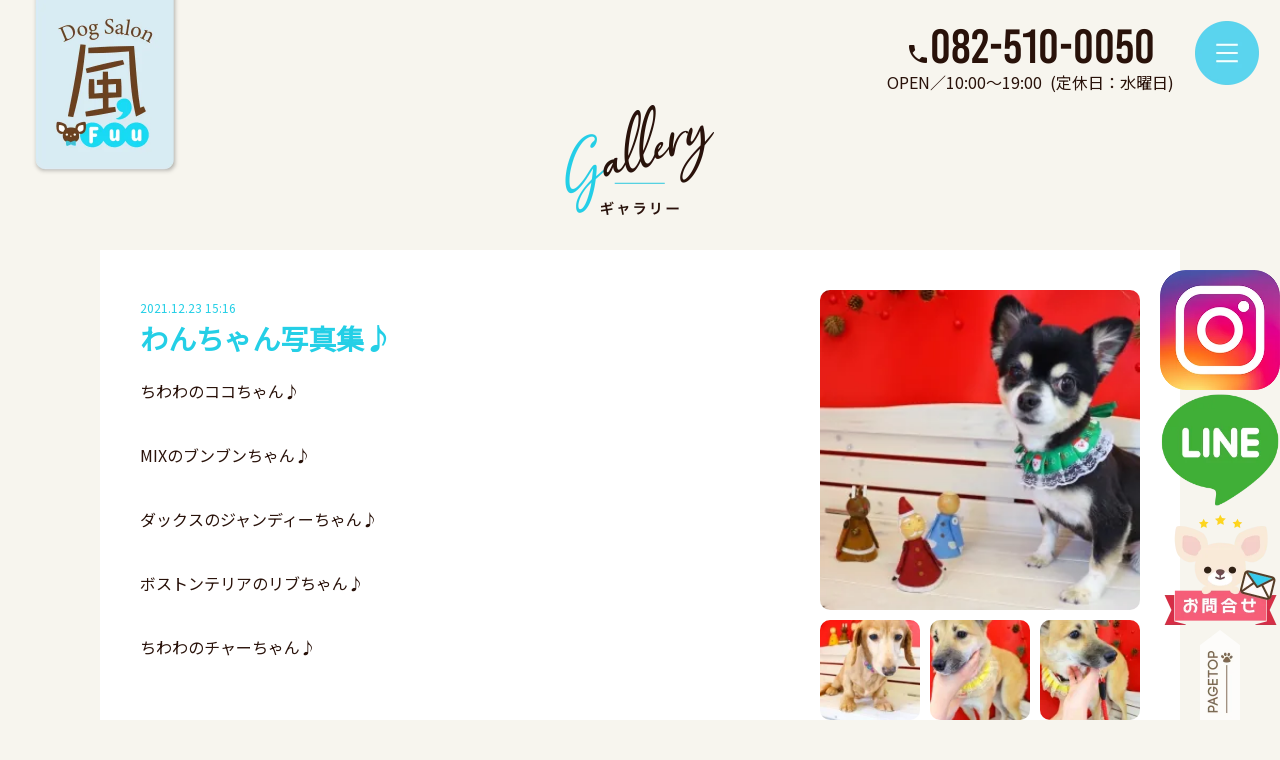

--- FILE ---
content_type: text/html; charset=UTF-8
request_url: https://dogsalon-fuu.style/?m=gallery/detail&gallery_id=151
body_size: 5642
content:
<?xml version="1.0" encoding="UTF-8"?>
<!DOCTYPE html>
<html lang="ja">
<head>
	<!-- ========== http_header ========== -->
<meta charset="UTF-8" />
<meta name="author" content="dog_fuu" />
<meta name="keywords" content="広島,ドッグサロン,ギャラリー,レポート" />
<meta name="description" content="広島のドッグサロン「風～FUU～」の「ギャラリーの記事」ページです。2021年12月23日(木)15時16分の投稿「わんちゃん写真集♪」。広島で1番安心できるドッグサロンを目標に、ペットであり家族の一員として1人1人を大切に元気に長生き出来るようサポートさせて頂きたいと思っております☆今までで1番安心したと思われるように、1人でも多くの家族とで会える事を楽しみにお待ちしております。" />
<meta name="robots" content="index,follow" />
<meta name="googlebot" content="index,follow" />
<meta name="google-site-verification" content="" />
<meta name="viewport" content="width=device-width,initial-scale=1" />
<meta property="og:title" content="2021年12月23日(木)15時16分投稿のギャラリー「わんちゃん写真集♪」｜広島のドッグサロン「風～FUU～」" />
<meta property="og:type" content="article" />
<meta property="og:url" content="https://dogsalon-fuu.style/?m=gallery/detail&gallery_id=151" />
<meta property="og:locale" content="ja_JP" />
<meta property="og:image" content="https://dogsalon-fuu.style/images/user/logo.png" />
<meta property="og:image:type" content="image/png" />
<meta property="og:image:width" content="680" />
<meta property="og:image:height" content="200" />
<meta property="og:description" content="広島のドッグサロン「風～FUU～」の「ギャラリーの記事」ページです。2021年12月23日(木)15時16分の投稿「わんちゃん写真集♪」。広島で1番安心できるドッグサロンを目標に、ペットであり家族の一員として1人1人を大切に元気に長生き出来るようサポートさせて頂きたいと思っております☆今までで1番安心したと思われるように、1人でも多くの家族とで会える事を楽しみにお待ちしております。" />
<meta property="og:site_name" content="広島のドッグサロン「風～FUU～」" />
<title>2021年12月23日(木)15時16分投稿のギャラリー「わんちゃん写真集♪」｜広島のドッグサロン「風～FUU～」</title>
<link href="https://dogsalon-fuu.style/favicon.ico" rel="shortcut icon" />
<link rel="canonical" href="https://dogsalon-fuu.style/?m=gallery/detail&gallery_id=151">
<link rel="preconnect" href="https://fonts.googleapis.com">
<link rel="preconnect" href="https://fonts.gstatic.com" crossorigin>
<link rel="preload" as="style" type="text/css" href="https://dogsalon-fuu.style/css/user/bebas-kai.php" />
<link rel="stylesheet" type="text/css" media="print" onload="this.media='all'" href="https://dogsalon-fuu.style/css/user/bebas-kai.php" />
<link rel="preload" as="style" type="text/css" href="https://dogsalon-fuu.style/css/com/materialdesignicons.php" />
<link rel="stylesheet" type="text/css" media="print" onload="this.media='all'" href="https://dogsalon-fuu.style/css/com/materialdesignicons.php" />
<link rel="stylesheet" type="text/css" href="https://dogsalon-fuu.style/css/com/common_min.php" />
<link rel="stylesheet" type="text/css" href="https://dogsalon-fuu.style/css/user/base_min.php" />
<script type="text/javascript" src="https://dogsalon-fuu.style/js/com/jquery-1.12.4.min.js" defer></script>
<script type="text/javascript" src="https://dogsalon-fuu.style/js/com/jquery-ui-1.11.4.min.js" defer></script>
<script type="text/javascript" src="https://dogsalon-fuu.style/js/com/jquery.easing.1.3.js" defer></script>

<!-- Global site tag (gtag.js) - Google Analytics -->
<script async src="https://www.googletagmanager.com/gtag/js?id=G-NY5SJV7ZRV"></script>
<script>
  window.dataLayer = window.dataLayer || [];
  function gtag(){dataLayer.push(arguments);}
  gtag('js', new Date());

  gtag('config', 'G-NY5SJV7ZRV');
</script>

<script type="text/javascript">
//スクロールジャンク防止
window.addEventListener('DOMContentLoaded', function(){
	jQuery.event.special.touchstart = {
		setup: function(_, ns, handle) {
			this.addEventListener('touchstart', handle, {passive: !ns.includes('noPreventDefault')});
		}
	};
	jQuery.event.special.touchmove = {
		setup: function(_, ns, handle) {
			this.addEventListener('touchmove', handle, {passive: !ns.includes('noPreventDefault')});
		}
	};
	jQuery.event.special.wheel = {
		setup: function(_, ns, handle){
			this.addEventListener('wheel', handle, {passive: true});
		}
	};
	jQuery.event.special.mousewheel = {
		setup: function(_, ns, handle){
			this.addEventListener('mousewheel', handle, {passive: true});
		}
	};
});
</script>

<script type="application/ld+json">
[
  {
    "@context": "http://schema.org",
    "@type": "LocalBusiness",
    "name": "ドッグサロン　風～FUU～",
    "address": {
      "@type": "PostalAddress",
      "addressCountry": "JP",
      "addressRegion": "広島県",
      "addressLocality": "広島市東区",
      "streetAddress": "矢賀新町1丁目1-25",
      "postalCode": "732-0044"
    },
    "telephone": "082-510-0050",
    "openingHours":["Th-Tu 10:00-19:00"],
    "image": "https://dogsalon-fuu.style/images/user/logo.png",
    "URL": "https://dogsalon-fuu.style/",
    "description": "広島のドッグサロン「風～FUU～」。広島で1番安心できるドッグサロンを目標に、ペットであり家族の一員として1人1人を大切に元気に長生き出来るようサポートさせて頂きたいと思っております☆今までで1番安心したと思われるように、1人でも多くの家族とで会える事を楽しみにお待ちしております。",
    "areaServed": "広島",
    "sameAs": ["https://www.instagram.com/dogsalon_fuu0615", "https://www.youtube.com/channel/UCV9F1ov-u6Ifd56xyHWxlOA"]
  },
  {
    "@context": "http://schema.org",
    "@type": "BreadcrumbList",
    "itemListElement": [
      {
        "@type": "ListItem",
        "position": 1,
        "item": {
          "@id": "https://dogsalon-fuu.style/",
          "name": "広島のドッグサロン「風～FUU～」"
        }
      }
,      {
        "@type": "ListItem",
        "position": 2,
        "item": {
          "@id": "https://dogsalon-fuu.style/?m=gallery/index",
          "name": "ギャラリー"
        }
      }
,      {
        "@type": "ListItem",
        "position": 3,
        "item": {
          "@id": "https://dogsalon-fuu.style/?m=gallery/detail&gallery_id=151",
          "name": "わんちゃん写真集♪"
        }
      }
    ]
  }
]
</script>
	<!-- ========== /http_header ========== -->
</head>

<body>
<div id="page-wrap">
	<!-- ******************** container ******************** -->
	<div id="container">

		<!-- ******************** header ******************** -->
		<header>
			<!-- ========== header010 ========== -->
<p id="header_logo"><a href="https://dogsalon-fuu.style/" class="rollover"><img loading="auto" decoding="async" src="https://dogsalon-fuu.style/images/user/logo.webp" width="300" height="352" alt="広島のドッグサロン「風～FUU～」" /></a></p><p class="mdi mdi-phone pc_show"><span>082-510-0050</span></p><p id="header_hours"><span class="marginR05em">OPEN／10:00～19:00</span>(定休日：水曜日)</p>
<nav><!--
	--><a href="https://dogsalon-fuu.style/">トップ</a><!--
	--><a href="https://dogsalon-fuu.style/?m=concept/index">コンセプト</a><!--
	--><a href="https://dogsalon-fuu.style/?m=system/index">料金システム</a><!--
	--><a href="https://dogsalon-fuu.style/?m=notes/index">注意事項</a><!--
	--><a href="https://dogsalon-fuu.style/?m=howto/index">ご利用方法</a><!--
	--><a href="https://dogsalon-fuu.style/?m=gallery/index">ギャラリー</a><!--
	--><div>
		<p><a href="https://www.instagram.com/dogsalon_fuu0615" target="_blank">インスタグラム</a></p>
		<p><a href="#line_qr" class="line_qr" data-execute="none">友だち追加</a></p>
		<p><a href="https://dogsalon-fuu.style/?m=ezine/index">メルマガ登録</a></p>
		<p><a href="https://dogsalon-fuu.style/?m=contact/input"><img loading="lazy" src="https://dogsalon-fuu.style/images/user/button/contact.webp" width="240" height="240" alt="お問合せ" /></a></p>
		<p class="mdi mdi-phone"><span>082-510-0050</span></p>
		<p><span class="marginR05em">OPEN／10:00～19:00</span>(定休日：水曜日)</p>
	</div>
</nav>
<img loading="auto" decoding="async" src="https://dogsalon-fuu.style/images/user/button/menu.webp" width="132" height="132" alt="メニュー開く" id="menu_open" />
<img loading="auto" decoding="async" src="https://dogsalon-fuu.style/images/user/button/close.webp" width="132" height="132" alt="メニュー閉じる" id="menu_close" />
<a href="https://www.instagram.com/dogsalon_fuu0615" target="_blank"><img loading="auto" decoding="async" src="https://dogsalon-fuu.style/images/user/icon/instagram.webp" width="250" height="250" alt="インスタグラム" /></a>
<a href="#line_qr" class="line_qr" data-execute="none"><img loading="auto" decoding="async" src="https://dogsalon-fuu.style/images/user/icon/line.webp" width="210" height="210" alt="LINE友だち追加" /></a>
<a href="https://dogsalon-fuu.style/?m=contact/input"><img loading="auto" decoding="async" src="https://dogsalon-fuu.style/images/user/button/contact.webp" width="240" height="240" alt="お問合せ" /></a>
<img loading="auto" decoding="async" src="https://dogsalon-fuu.style/images/user/button/to_top.webp" alt="広島のドッグサロン「風～FUU～」" width="80" height="180" id="btn_totop" />
			<!-- ========== /header010 ========== -->
		</header>
		<!-- ******************** /header ******************** -->


		<!-- ******************** middle_block ******************** -->
		<div id="middle_block">
			<div id="contents">
				<!-- ========== middle030 ========== -->
				<article id="main_contents">
<section class="wrap" id="gallery">
	<p class="title_img"><img loading="auto" decoding="async" src="https://dogsalon-fuu.style/images/user/title/gallery.webp" width="320" height="240" alt="ギャラリー" /></p>

	<div id="gallery_detail">
					<time>2021.12.23 15:16</time>
							<picture><a href="https://dogsalon-fuu.style/images/dat/gallery/800x800_rd3457I4UWyWr.webp" class="gallery_img">
							<img loading="auto" decoding="async" src="https://dogsalon-fuu.style/images/dat/gallery/300x300_rd3457I4UWyWr.webp" width="300" height="300" alt="ギャラリー「わんちゃん写真集♪」" />
						</a><div><a href="https://dogsalon-fuu.style/images/dat/gallery/800x800_GbEPcFy5kmx4T.webp" class="gallery_img">
									<img loading="auto" decoding="async" src="https://dogsalon-fuu.style/images/dat/gallery/120x120_GbEPcFy5kmx4T.webp" width="120" height="120" alt="2026年01月19日01時59分投稿　ギャラリー記事「わんちゃん写真集♪」　投稿画像" />
								</a><a href="https://dogsalon-fuu.style/images/dat/gallery/800x800_v117JrYXVnITp.webp" class="gallery_img">
									<img loading="auto" decoding="async" src="https://dogsalon-fuu.style/images/dat/gallery/120x120_v117JrYXVnITp.webp" width="120" height="120" alt="2026年01月19日01時59分投稿　ギャラリー記事「わんちゃん写真集♪」　投稿画像" />
								</a><a href="https://dogsalon-fuu.style/images/dat/gallery/800x800_M5G8eWUt3heHu.webp" class="gallery_img">
									<img loading="auto" decoding="async" src="https://dogsalon-fuu.style/images/dat/gallery/120x120_M5G8eWUt3heHu.webp" width="120" height="120" alt="2026年01月19日01時59分投稿　ギャラリー記事「わんちゃん写真集♪」　投稿画像" />
								</a><a href="https://dogsalon-fuu.style/images/dat/gallery/800x800_XPw3yPEdI2IQh.webp" class="gallery_img">
									<img loading="auto" decoding="async" src="https://dogsalon-fuu.style/images/dat/gallery/120x120_XPw3yPEdI2IQh.webp" width="120" height="120" alt="2026年01月19日01時59分投稿　ギャラリー記事「わんちゃん写真集♪」　投稿画像" />
								</a><a href="https://dogsalon-fuu.style/images/dat/gallery/800x800_qfdXlwq7prLGv.webp" class="gallery_img">
									<img loading="auto" decoding="async" src="https://dogsalon-fuu.style/images/dat/gallery/120x120_qfdXlwq7prLGv.webp" width="120" height="120" alt="2026年01月19日01時59分投稿　ギャラリー記事「わんちゃん写真集♪」　投稿画像" />
								</a><a href="https://dogsalon-fuu.style/images/dat/gallery/800x800_553zMUVvAvEbD.webp" class="gallery_img">
									<img loading="auto" decoding="async" src="https://dogsalon-fuu.style/images/dat/gallery/120x120_553zMUVvAvEbD.webp" width="120" height="120" alt="2026年01月19日01時59分投稿　ギャラリー記事「わんちゃん写真集♪」　投稿画像" />
								</a><a href="https://dogsalon-fuu.style/images/dat/gallery/800x800_yPy4X8nGQKGz9.webp" class="gallery_img">
									<img loading="auto" decoding="async" src="https://dogsalon-fuu.style/images/dat/gallery/120x120_yPy4X8nGQKGz9.webp" width="120" height="120" alt="2026年01月19日01時59分投稿　ギャラリー記事「わんちゃん写真集♪」　投稿画像" />
								</a></div></picture>
						<article>
				<h1>わんちゃん写真集♪</h1>
				<section>ちわわのココちゃん♪<br /><br />MIXのブンブンちゃん♪<br /><br />ダックスのジャンディーちゃん♪<br /><br />ボストンテリアのリブちゃん♪<br /><br />ちわわのチャーちゃん♪</section>
			</article>
			</div>

			<div class="link_prev_next"><a href="https://dogsalon-fuu.style/?m=gallery/detail&gallery_id=152" class="link_prev">前へ</a><a href="https://dogsalon-fuu.style/?m=gallery/detail&gallery_id=150" class="link_next">次へ</a><a href="https://dogsalon-fuu.style/?m=gallery/index" class="link_upper">一覧へ</a></div>
	</section>
				</article>
				<!-- ========== /middle030 ========== -->
			</div>
			<!-- ========== middle050 ========== -->
<link rel="stylesheet" type="text/css" href="https://dogsalon-fuu.style/css/user/shop_min.php" />
<section class="wrap" id="shop">
	<h2 class="title_img lazyload"><img loading="lazy" src="https://dogsalon-fuu.style/images/user/title/shop.webp" width="320" height="240" alt="店舗情報" /></h2>
	<figure>
		<div><iframe src="https://www.google.com/maps/embed?pb=!1m18!1m12!1m3!1d3292.3203942082346!2d132.49281321558203!3d34.39320148051457!2m3!1f0!2f0!3f0!3m2!1i1024!2i768!4f13.1!3m3!1m2!1s0x355a9fb3cd423b9f%3A0x47e6a1f3bdf47b12!2z44OJ44OD44Kw44K144Ot44Oz6aKo772eRlVV772e!5e0!3m2!1sja!2sjp!4v1619977460320!5m2!1sja!2sjp" frameborder="0" allowfullscreen="" aria-hidden="false" tabindex="0" loading="lazy" title="ドッグサロン 風～FUU～：アクセスマップ"></iframe></div>
		<figcaption>
			<table>
				<tr>
					<th colspan="2"><h3>ドッグサロン 風～FUU～</h3></th>
				</tr>
				<tr>
					<td><h4>所在地</h4></td>
					<td>〒732-0044<br />広島県広島市東区矢賀新町1丁目1-25<br /></td>
				</tr>
				<tr>
					<td><h4>営業時間</h4></td>
					<td>10:00～19:00<br />トリミング最終受付18:00まで</td>
				</tr>
				<tr>
					<td><h4>休日</h4></td>
					<td>水曜日</td>
				</tr>
				<tr>
					<td><h4>お電話</h4></td>
					<td><span>082-510-0050</span></td>
				</tr>
				<tr>
					<td><h4>インスタ<span class="sp_show">グラム</span></h4></td>
					<td><a href="https://www.instagram.com/dogsalon_fuu0615" target="_blank">インスタグラムへ</a></td>
				</tr>
				<tr>
					<td><h4>ライン</h4></td>
					<td><a href="#line_qr" class="line_qr" data-execute="none">友だち追加</a></td>
				</tr>
									<tr>
						<td colspan="2">動物取扱業の種別及び登録番号等<br />
第一種動物取扱業登録：第200045号</td>
					</tr>
							</table>
		</figcaption>
	</figure>
</section>
			<!-- ========== /middle050 ========== -->
			<section class="wrap breadcrumbs"><a href="https://dogsalon-fuu.style/">広島のドッグサロン「風～FUU～」</a><a href="https://dogsalon-fuu.style/?m=gallery/index">ギャラリー</a><span>わんちゃん写真集♪</span></section>		</div>
		<!-- ******************** /middle_block ******************** -->


		<!-- ******************** footer ******************** -->
		<link rel="stylesheet" type="text/css" href="https://dogsalon-fuu.style/css/user/footer_min.php" />
		<footer>
			<!-- ========== footer030 ========== -->
<p class="wrap" id="copyright">COPYRIGHT&nbsp;2021<span class="sp_hide">&nbsp;</span><br class="sp_show" /><a href="https://dogsalon-fuu.style/">広島のドッグサロン「風～FUU～」</a><span class="sp_hide">&nbsp;</span><br class="sp_show" />All&nbsp;Rights&nbsp;Reserved.</p>
			<!-- ========== /footer030 ========== -->
		</footer>
		<!-- ******************** /footer ******************** -->

	</div>
	<!-- ******************** /container ******************** -->
</div>
<link rel="preload" as="style" type="text/css" href="https://dogsalon-fuu.style/css/com/jquery.colorbox.php" />
<link rel="stylesheet" type="text/css" media="print" onload="this.media='all'" href="https://dogsalon-fuu.style/css/com/jquery.colorbox.php" />
<link rel="stylesheet" type="text/css" href="https://dogsalon-fuu.style/css/user/gallery_min.php" />
<script type="text/javascript" src="https://dogsalon-fuu.style/js/com/jquery.colorbox-min.js" charset="UTF-8" defer></script>
<script type="text/javascript" src="https://dogsalon-fuu.style/js/user/script.js" charset="UTF-8" defer></script>
<script type="text/javascript" src="https://dogsalon-fuu.style/js/com/jquery.touchSwipe.min.js" charset="UTF-8" defer></script>
<script type="text/javascript">
window.addEventListener('DOMContentLoaded', function(){
	$('.gallery_img').colorbox({
		rel: 'gallery_img',
		slideshow: false,
		maxWidth: "90%",
		maxHeight: "90%",
		opacity: 0.7,
		onComplete: function() {
			$('#cboxLoadedContent').swipe( {
				swipeLeft:function(event, direction, distance, duration, fingerCount, fingerData) {
					$.colorbox.prev();
				},
				swipeRight:function(event, direction, distance, duration, fingerCount, fingerData) {
					$.colorbox.next();
				},
				threshold:0
			});
		}
	});
});
</script>
<section id="line_qr_wrap"><img src="[data-uri]" alt="LINEのQRコード" id="line_qr" /></section>
<script type="text/javascript">
window.addEventListener('DOMContentLoaded', function(){
	$('.line_qr').colorbox({
		inline:true,
		slideshow: false,
		maxWidth:"90%",
		maxHeight:"90%",
		opacity: 0.7
	});
});
</script>
<script type="text/javascript">
window.addEventListener('DOMContentLoaded', function(){
	$.each($('img.lazyload'), function(index, element){
		$(element).attr('src', $(element).data('src'));
		$(element).addClass('lazyloaded').removeClass('lazyload');
	}).promise().done(function(){
		$.each($('iframe.lazyload'), function(index, element){
			$(element).attr('src', $(element).data('src'));
			$(element).addClass('lazyloaded').removeClass('lazyload');
		});
	}).promise().done(function(){
		$('.lazyload').addClass('lazyloaded').removeClass('lazyload');
	});
	return false;
});
</script>
<script type="text/javascript">
window.addEventListener('load', function(){
var fonts_s_serif = document.createElement('link');
fonts_s_serif.rel = 'stylesheet';
fonts_s_serif.href = 'https://fonts.googleapis.com/css2?family=Noto+Sans+JP&display=swap';
document.head.appendChild(fonts_s_serif);

var fonts_serif = document.createElement('link');
fonts_serif.rel = 'stylesheet';
fonts_serif.href = 'https://fonts.googleapis.com/css2?family=Noto+Serif+JP&display=swap';
document.head.appendChild(fonts_serif);
});
</script>
</body>
</html>


--- FILE ---
content_type: text/css;charset=UTF-8
request_url: https://dogsalon-fuu.style/css/user/base_min.php
body_size: 4217
content:
@charset "utf-8";body{background-color:#F7F5EE;color:#29120A;font-size:16px;line-height:2;overflow-x:hidden;width:100%}#page-wrap{min-height:100%;overflow-x:hidden;position:relative;width:100%;z-index:1}#particles-js{display:block;height:100%;position:fixed;top:0;left:0;right:0;bottom:0;width:100%;z-index:0}#container{min-height:100%;overflow:hidden;width:100%}.wrap{margin-left:auto;margin-right:auto}.wrap:after{clear:both;content:"";display:block}.loading{z-index:1100}img{max-width:100%}img.lazyload{visibility:hidden}hr{background-color:#EB7812}time{color:#24CFE6;font-size:75%}@media screen and (min-width:940px) and (max-width:1239px){.wrap{padding-left:20px;padding-right:20px}}@media screen and (min-width:1240px){.wrap{padding-left:-webkit-calc((100% - 1200px) / 2);padding-left:calc((100% - 1200px) / 2);padding-right:-webkit-calc((100% - 1200px) / 2);padding-right:calc((100% - 1200px) / 2);min-width:1200px}}.mdi-phone{font-family:"Bebas Kai","Noto Sans JP",sans-serif}.blue{color:#24CFE6}.light_blue{color:#E0F9FF}.red{color:#F25E79}a{color:#29120A}[class^="link_to"],[class^="btn_"]{-webkit-backface-visibility:hidden;backface-visibility:hidden;border-radius:100px;color:#FFF;cursor:pointer;display:inline-block;font-weight:400;position:relative;text-align:center;text-decoration:none;transition:opacity 0.2s ease-out 0s;vertical-align:middle}[class^="link_to"]{background-color:#24CFE6}[class^="btn_"]{background-color:#24CFE6;color:#FFF;font-size:125%;margin:0 1em;width:240px}[class^="link_to"]:hover,[class^="btn_"]:hover{opacity:.7}[class^="link_to"]:after{content:"\F0142";font-family:"Material Design Icons";font-size:150%;font-weight:400;line-height:1;position:absolute;top:50%;right:.2em;-ms-transform:translateY(-50%);-webkit-transform:translateY(-50%);transform:translateY(-50%)}[class^="btn_"]:before,[class^="btn_"]:after{font-size:150%;font-family:"Material Design Icons";line-height:1;position:absolute;top:50%;-ms-transform:translateY(-50%);-webkit-transform:translateY(-50%);transform:translateY(-50%)}[class^="btn_"]:before{left:.2em}[class^="btn_"]:after{right:.2em}.link_to_w{background-color:#FFF;color:#24CFE6}.btn_confirm:after{content:"\F0142"}.btn_back{background-color:#5A3B25}.btn_back:before{content:"\F0141"}.btn_submit:after{content:"\F0142"}@media screen and (max-width:767px){[class^="link_to"],[class^="btn_"]{height:42px;line-height:42px;width:200px}}@media screen and (min-width:768px){[class^="link_to"],[class^="btn_"]{height:56px;line-height:56px;width:240px}}.pager_num{text-align:center}.pager_link{background-color:#FFF;display:inline-block;padding:5px 20px;text-align:center}.pager_link>*{border-style:solid;border-width:1px;display:inline-block;height:36px;line-height:36px;vertical-align:middle;width:36px}.pager_link>strong{border:none}.pager_link>a{-webkit-backface-visibility:hidden;backface-visibility:hidden;background-color:#BCB1A7;border-radius:50%;color:#FFF;position:relative;text-decoration:none;transition:all 0.2s ease-out 0s}.pager_link>a:hover{background-color:#007CFC;color:#FFF}.pager_link>a.mdi:before{font-size:150%!important;line-height:1;position:absolute;top:50%;left:50%;-ms-transform:translate(-50%,-50%);-webkit-transform:translate(-50%,-50%);transform:translate(-50%,-50%)}.pager_link>.mdi-chevron-right{border-radius:50% 0 0 50%}.pager_link>.mdi-chevron-left{border-radius:0 50% 50% 0}.pager_link>span{background-color:#007CFC;border-radius:50%;color:#FFF}.pager_link>*+*{margin-left:20px}.pager_num+.pager_link,.pager_link+.pager_num{margin-top:10px}.pager_btn{text-align:center}.pager_btn a{text-decoration:none}.pager_btn .pager_page{background-color:#007CFC;color:#FFF;border-radius:5px;display:inline-block;text-align:center;vertical-align:middle;margin-left:10px;margin-right:10px;width:6em}.pager_btn .pager_prev,.pager_btn .pager_next,.pager_btn>span{display:inline-block;line-height:1;position:relative;vertical-align:middle;width:100px}.pager_btn .pager_prev,.pager_btn .pager_next{background-color:#007CFC;border-radius:100px;color:#FFF;height:32px;line-height:28px}.pager_btn .pager_prev:before,.pager_btn .pager_next:before{color:#FFF;font-size:150%;position:absolute;top:50%;-ms-transform:translateY(-50%);-webkit-transform:translateY(-50%);transform:translateY(-50%)}.pager_btn .pager_prev:before{left:0}.pager_btn .pager_next:before{right:0}.pager_btn .pager_prev:after,.pager_btn .pager_next:after,.pager_btn>span:after{content:" "}@media screen and (max-width:767px){#pager{margin-top:3.125%;padding-bottom:3.125%}}@media screen and (min-width:768px){#pager{margin-top:30px}}@media screen and (max-width:939px){.pc_hide .pager_num{margin-bottom:6.25%}}.link_prev_next{text-align:center}.link_prev_next:after{clear:both;content:"";display:block}.link_prev_next .dummy_prev,.link_prev_next .dummy_next,.link_prev_next .link_next,.link_prev_next .link_prev,.link_prev_next .link_upper{-webkit-backface-visibility:hidden;backface-visibility:hidden;display:inline-block;height:38px;transition:opacity 0.2s ease-out 0s;width:10em}.link_prev_next .link_prev,.link_prev_next .dummy_prev{float:left}.link_prev_next .link_next,.link_prev_next .dummy_next{float:right}.link_prev_next .link_next,.link_prev_next .link_prev,.link_prev_next .link_upper{background-color:#24CFE6;border-radius:100px;color:#FFF;position:relative;text-decoration:none;line-height:38px}.link_prev_next .dummy_prev:hover,.link_prev_next .dummy_next:hover,.link_prev_next .link_next:hover,.link_prev_next .link_prev:hover,.link_prev_next .link_upper:hover{opacity:.7}.link_prev_next .link_next:after,.link_prev_next .link_prev:after{font-family:"Material Design Icons";font-size:150%;line-height:1;position:absolute;top:50%}.link_prev_next .link_next:after{content:"\F0142"}.link_prev_next .link_prev:after{content:"\F0141"}@media screen and (max-width:767px){.link_prev_next{margin-top:3.125%;padding:0 3.125%}.link_prev_next .link_upper{width:140px}.link_prev_next .dummy_next,.link_prev_next .dummy_prev,.link_prev_next .link_next,.link_prev_next .link_prev,.link_prev_next .link_upper{width:-webkit-calc((100% - 140px) / 2);width:calc((100% - 140px) / 2)}.link_prev_next .link_next:after,.link_prev_next .link_prev:after{-ms-transform:translateY(-50%);-webkit-transform:translateY(-50%);transform:translateY(-50%)}.link_prev_next .link_next:after{right:0}.link_prev_next .link_prev:after{left:0}}@media screen and (min-width:768px){.link_prev_next{margin-top:30px;padding:0 -webkit-calc((100% - 280px - (10em * 2)) / 2);padding:0 calc((100% - 280px - (10em * 2)) / 2)}.link_prev_next .link_prev:after{left:0;-ms-transform:translate(0,-50%);-webkit-transform:translate(0,-50%);transform:translate(0,-50%)}.link_prev_next .link_next:after{right:0;-ms-transform:translate(0,-50%);-webkit-transform:translate(0,-50%);transform:translate(0,-50%)}}@media screen and (min-width:768px) and (max-width:939px){.link_prev_next{padding:0 20px}.link_prev_next .link_upper{margin:0 10px}}@media screen and (min-width:940px){.link_prev_next .link_next,.link_prev_next .link_prev,.link_prev_next .link_upper{cursor:pointer}}.slick-prev,.slick-next{height:150px;line-height:150px;overflow:hidden;text-align:center;width:46px}.slick-prev{left:-60px}.slick-next{right:-60px}.slick-prev:before,.slick-next:before{font-family:"Material Design Icons";font-size:150px;color:#5C5C5C}.slick-prev:before{content:"\F0141";position:relative;right:50px}.slick-next:before{content:"\F0142";position:relative;left:-54px}header{text-align:center}header #header_logo{position:fixed;top:0;z-index:999}header>.mdi-phone{display:inline-block;z-index:999}header #header_hours{display:inline-block;z-index:999}header nav{-webkit-backface-visibility:hidden;backface-visibility:hidden;background-color:rgba(90,59,37,.9);color:#FFF;height:100%;overflow-x:hidden;overflow-y:auto;position:fixed;right:-100%;top:0;transition:right 0.2s ease-out 0s;z-index:1000}header nav.active{right:0}header nav>a{-webkit-backface-visibility:hidden;backface-visibility:hidden;background-color:#FFF;border-radius:10px;color:#5A3B25;display:inline-block;text-decoration:none;transition:opacity 0.2s ease-out 0s}header nav>a:hover{opacity:.7}header nav>a:before{background-position:center center;background-repeat:no-repeat;background-size:contain;content:"";padding-top:30px}header nav>a[href="https://dogsalon-fuu.style/"]:before{background-image:url(https://dogsalon-fuu.style/images/user/icon/top.webp)}header nav>a[href$="=concept/index"]:before{background-image:url(https://dogsalon-fuu.style/images/user/icon/concept.webp)}header nav>a[href$="=system/index"]:before{background-image:url(https://dogsalon-fuu.style/images/user/icon/system.webp)}header nav>a[href$="=notes/index"]:before{background-image:url(https://dogsalon-fuu.style/images/user/icon/notes.webp)}header nav>a[href$="=howto/index"]:before{background-image:url(https://dogsalon-fuu.style/images/user/icon/howto.webp)}header nav>a[href$="=gallery/index"]:before{background-image:url(https://dogsalon-fuu.style/images/user/icon/gallery.webp)}header nav>div a[href="https://www.instagram.com/dogsalon_fuu0615"]{-webkit-backface-visibility:hidden;backface-visibility:hidden;background-color:#FFF;border-radius:10px;color:#9E3698;display:inline-block;position:relative;text-decoration:none;transition:opacity 0.2s ease-out 0s}header nav>div a[href="https://www.instagram.com/dogsalon_fuu0615"]:hover{opacity:.7}header nav>div a[href="https://www.instagram.com/dogsalon_fuu0615"]:before{background:url(https://dogsalon-fuu.style/images/user/icon/instagram.webp) center center no-repeat;background-size:contain;content:"";display:inline-block;height:1.6em;vertical-align:middle;width:2em}header nav>div a[href="#line_qr"],header nav>div a[href="https://line.me/ti/p/aFpj_wc-5h"]{-webkit-backface-visibility:hidden;backface-visibility:hidden;background-color:#FFF;border-radius:10px;color:#40AE36;display:inline-block;position:relative;text-decoration:none;transition:opacity 0.2s ease-out 0s}header nav>div a[href="#line_qr"]:hover,header nav>div a[href="https://line.me/ti/p/aFpj_wc-5h"]:hover{opacity:.7}header nav>div a[href="#line_qr"]:before,header nav>div a[href="https://line.me/ti/p/aFpj_wc-5h"]:before{background:url(https://dogsalon-fuu.style/images/user/icon/line.webp) center center no-repeat;background-size:contain;content:"";display:inline-block;height:2em;vertical-align:middle;width:2em}header nav>div a[href$="=ezine/index"]{-webkit-backface-visibility:hidden;backface-visibility:hidden;background-color:#24CFE6;border-radius:10px;color:#FFF;display:inline-block;position:relative;text-decoration:none;transition:opacity 0.2s ease-out 0s}header nav>div a[href$="=ezine/index"]:hover{opacity:.7}header nav>div a[href$="=ezine/index"]:before{background:url(https://dogsalon-fuu.style/images/user/icon/mail.webp) center center no-repeat;background-size:contain;content:"";display:inline-block;height:2em;vertical-align:middle;width:2em}header nav>div img[src$="/contact.webp"]{width:120px}header nav>div .mdi-phone{line-height:1}header nav p a{color:#FFF}#menu_open,#menu_close{-webkit-backface-visibility:hidden;backface-visibility:hidden;cursor:pointer;position:fixed;right:0;top:0;transition:opacity 0.2s ease-out 0s}#menu_open:hover,#menu_close:hover{opacity:.7}#menu_open{z-index:999}#menu_close{display:none;z-index:1001}header>a[href="https://www.instagram.com/dogsalon_fuu0615"] img,header>a[href="#line_qr"] img,header>a[href="https://line.me/ti/p/aFpj_wc-5h"] img{-webkit-backface-visibility:hidden;backface-visibility:hidden;position:fixed;transition:opacity 0.2s ease-out 0s;z-index:999}header>a[href="https://www.instagram.com/dogsalon_fuu0615"]:hover img,header>a[href="#line_qr"]:hover img,header>a[href="https://line.me/ti/p/aFpj_wc-5h"]:hover img{opacity:.7}header>a[href$="=contact/input"] img{-webkit-backface-visibility:hidden;backface-visibility:hidden;position:fixed;transition:opacity 0.2s ease-out 0s;z-index:999}header>a[href$="=contact/input"]:hover img{opacity:.7}#btn_totop{-webkit-backface-visibility:hidden;backface-visibility:hidden;cursor:pointer;position:fixed;bottom:0;transition:opacity 0.2s ease-out 0s;z-index:999}#btn_totop:hover{opacity:.7}@media screen and (max-width:319px){header nav>a{padding:3.125% 6.25%;text-align:left;width:75%}header nav>a:before{display:inline-block;margin-right:.2em;vertical-align:middle;width:30px}header nav>div a[href="https://www.instagram.com/dogsalon_fuu0615"]:before,header nav>div a[href="#line_qr"]:before,header nav>div a[href="https://line.me/ti/p/aFpj_wc-5h"]:before{margin-right:.2em}header nav>div a[href$="=ezine/index"]:before{margin-right:.2em}}@media screen and (min-width:320px){header nav{text-align:left}header nav>a{text-align:center}header nav>a:before{display:block}header nav>div{text-align:center}header nav>div a[href="https://www.instagram.com/dogsalon_fuu0615"]:before,header nav>div a[href="#line_qr"]:before,header nav>div a[href="https://line.me/ti/p/aFpj_wc-5h"]:before{position:absolute;top:50%;-ms-transform:translateY(-50%);-webkit-transform:translateY(-50%);transform:translateY(-50%)}header nav>div a[href$="=ezine/index"]:before{position:absolute;top:50%;-ms-transform:translateY(-50%);-webkit-transform:translateY(-50%);transform:translateY(-50%)}}@media screen and (min-width:320px) and (max-width:767px){header nav>a{margin-left:3.125%;padding:3.125% 3.125%;width:-webkit-calc((100% - (3.125% * 3)) / 2);width:calc((100% - (3.125% * 3)) / 2)}}@media screen and (max-width:359px){header>a[href="https://www.instagram.com/dogsalon_fuu0615"],header>a[href="#line_qr"],header>a[href="https://line.me/ti/p/aFpj_wc-5h"],header>a[href$="=contact/input"]{display:none}header>.mdi-phone{right:48px!important}}@media screen and (max-width:767px){header:not(#is_top){padding-top:56px}header #header_logo{left:3.125%;width:56px}header>.mdi-phone{margin-top:1.5625%;margin-right:4.6875%;height:56px;line-height:56px;right:224px;width:56px}header>.mdi-phone:before{font-size:50px}header nav{padding-top:-webkit-calc(3.125% + 56px);padding-top:calc(3.125% + 56px);padding-bottom:3.125%;width:100%}header nav>a{margin-bottom:3.125%}header nav>div a[href="https://www.instagram.com/dogsalon_fuu0615"],header nav>div a[href="#line_qr"],header nav>div a[href="https://line.me/ti/p/aFpj_wc-5h"]{margin-bottom:3.125%;padding:1.5625% 3.125%;width:75%;max-width:280px}header nav>div a[href="https://www.instagram.com/dogsalon_fuu0615"]:before,header nav>div a[href="#line_qr"]:before,header nav>div a[href="https://line.me/ti/p/aFpj_wc-5h"]:before{left:10%}header nav>div a[href$="=ezine/index"]{margin-bottom:3.125%;padding:1.5625% 3.125%;width:75%;max-width:280px}header nav>div a[href$="=ezine/index"]:before{left:10%}header nav>div .mdi-phone{margin-top:3.125%}header nav>div .mdi-phone:before{font-size:125%}header nav>div .mdi-phone span,header nav>div .mdi-phone a{font-size:200%}#menu_open,#menu_close{margin-top:1.5625%;margin-right:1.5625%;width:56px}header>a[href="https://www.instagram.com/dogsalon_fuu0615"] img{margin-top:1.5625%;margin-right:3.125%;top:0;right:170px;width:56px}header>a[href="#line_qr"] img,header>a[href="https://line.me/ti/p/aFpj_wc-5h"] img{margin-top:1.5625%;margin-right:3.125%;top:0;right:112px;width:56px}header>a[href$="=contact/input"] img{margin-top:1.5625%;margin-right:3.125%;top:0;right:56px;width:56px}#btn_totop{margin-bottom:1.5625%;margin-right:1.5625%;right:0;width:28px}}@media screen and (min-width:768px){header{}header nav{padding:104px 0 20px;width:390px}header nav>a{font-size:125%;height:96px;margin-bottom:20px;padding-top:20px;width:150px}header nav>a:nth-child(odd){margin-left:35px}header nav>a:nth-child(even){margin-left:20px}header nav>div a[href="https://www.instagram.com/dogsalon_fuu0615"],header nav>div a[href="#line_qr"],header nav>div a[href="https://line.me/ti/p/aFpj_wc-5h"]{font-size:125%;height:42px;line-height:42px;margin-bottom:20px;width:280px}header nav>div a[href="https://www.instagram.com/dogsalon_fuu0615"]:before,header nav>div a[href="#line_qr"]:before,header nav>div a[href="https://line.me/ti/p/aFpj_wc-5h"]:before{left:20px}header nav>div a[href$="=ezine/index"]{font-size:125%;height:42px;line-height:42px;margin-bottom:20px;width:280px}header nav>div a[href$="=ezine/index"]:before{left:20px}header nav>div .mdi-phone{margin-top:20px}header nav>div .mdi-phone:before{font-size:150%}header nav>div .mdi-phone span,header nav>div .mdi-phone a{font-size:300%}#menu_open,#menu_close{margin-top:20px;margin-right:20px;width:66px}header>a[href="https://www.instagram.com/dogsalon_fuu0615"] img,header>a[href="#line_qr"] img,header>a[href="https://line.me/ti/p/aFpj_wc-5h"] img{right:0}header>a[href$="=contact/input"] img{right:0}}@media screen and (min-width:768px) and (max-width:939px){header>.mdi-phone{margin-top:20px;margin-right:20px;right:86px;width:66px}header>.mdi-phone:before{height:66px;line-height:66px;font-size:60px}}@media screen and (min-width:768px) and (max-width:1279px){header #header_logo{left:20px;width:100px}header>a[href="https://www.instagram.com/dogsalon_fuu0615"] img{bottom:268px;width:100px}header>a[href="#line_qr"] img,header>a[href="https://line.me/ti/p/aFpj_wc-5h"] img{bottom:168px;width:100px}header>a[href$="=contact/input"] img{bottom:68px;width:100px}#btn_totop{right:35px;width:30px}}@media screen and (max-width:939px){header>.mdi-phone{cursor:pointer;position:fixed;top:0}header#is_top>.mdi-phone{color:#24CFE6}header #header_hours{display:none}}@media screen and (min-width:940px){header{position:relative}header>.mdi-phone{line-height:1;position:absolute;top:22px;right:106px;width:18em}header>.mdi-phone:before{font-size:150%}header>.mdi-phone span{font-size:300%}header #header_hours{position:absolute;top:66px;right:106px;width:18em}}@media screen and (min-width:1280px){header #header_logo{left:30px;width:150px}header>a[href="https://www.instagram.com/dogsalon_fuu0615"] img{bottom:330px;width:120px}header>a[href="#line_qr"] img,header>a[href="https://line.me/ti/p/aFpj_wc-5h"] img{bottom:210px;width:120px}header>a[href$="=contact/input"] img{bottom:90px;width:120px}#btn_totop{right:40px;width:40px}}#middle_block{text-align:center}#contents{margin-left:auto;margin-right:auto}@media screen and (min-width:768px){#middle_block{min-height:-webkit-calc(100vh - 60px);min-height:calc(100vh - 60px)}}.breadcrumbs{color:#29120A;font-size:75%;padding-top:5px;padding-bottom:5px;text-align:left}.breadcrumbs a{color:#29120A}.breadcrumbs>*{display:inline-block;position:relative}.breadcrumbs>*:not(:first-child){margin-left:2em}.breadcrumbs>*:not(:first-child):before{color:#29120A;content:"\F0142";font-family:"Material Design Icons";font-size:150%;line-height:1;position:absolute;top:50%;left:-1em;-ms-transform:translate(-12%,-50%);-webkit-transform:translate(-12%,-50%);transform:translate(-12%,-50%)}@media screen and (max-width:767px){.breadcrumbs{padding-left:3.125%;padding-right:3.125%}}@media screen and (min-width:768px){.breadcrumbs{padding-top:10px;padding-bottom:10px}}@media screen and (min-width:768px) and (max-width:939px){.breadcrumbs{padding-left:20px;padding-right:20px}}.list_note>li{padding-left:1em;text-indent:-1em}.list_note>li:before{content:"※";text-indent:0}.list_dot>li{padding-left:1em;text-indent:-1em}.list_dot>li:before{content:"\F09DE";font-family:"Material Design Icons";text-indent:0}.list_num{counter-reset:number}.list_num>li{padding-left:2em;text-indent:-2em!important}.list_num>li:before{counter-increment:number;content:counter(number) "．";display:inline-block;text-align:right;text-indent:0!important;width:2em}.list_parenthesis{counter-reset:parenthesis}.list_parenthesis>li{padding-left:3em;text-indent:-3em!important}.list_parenthesis>li:before{counter-increment:parenthesis;content:"（" counter(parenthesis) "）";display:inline-block;text-align:left;text-indent:0!important;width:3em}.title_img{text-align:center}.title_img img{width:160px}@media screen and (max-width:767px){.title_img{margin-bottom:3.125%}.title_img img{width:50%;max-width:160px}}@media screen and (min-width:768px){.title_img{margin-bottom:30px}.title_img img{width:160px}}@media screen and (max-width:767px){.box_text{padding:0 3.125%;text-align:left}}[class^="tbl_form"]{color:#212121}[class^="tbl_form"] tr th{background-color:#E0E0E0;border-radius:5px}[class^="tbl_form"] tr td{text-align:left}[class^="tbl_form"] tr th.required{position:relative}[class^="tbl_form"] tr th.required:after{color:#FF2722;content:"※";line-height:1;position:absolute;top:50%;-ms-transform:translateY(-50%);-webkit-transform:translateY(-50%);transform:translateY(-50%)}[class^="tbl_form"] tr td input[type="text"],[class^="tbl_form"] tr td input[type="email"],[class^="tbl_form"] tr td input[type="tel"],[class^="tbl_form"] tr td input[type="password"],[class^="tbl_form"] tr td textarea{border-radius:5px}[class^="tbl_form"] tr td .error_notice{background-color:#FFEBEE;border-radius:5px;line-height:1.2;padding:.2em .8em;margin-bottom:.5em}.tbl_form_conf tr td{background-color:#FFF;border-radius:5px}@media screen and (max-width:767px){[class^="tbl_form"],[class^="tbl_form"] tbody,[class^="tbl_form"] tr,[class^="tbl_form"] th,[class^="tbl_form"] td{display:block}[class^="tbl_form"] tr th{margin:0 auto 1.5625%;padding:1.5625% 3.125%;text-align:left;width:93.75%}[class^="tbl_form"] tr th.required{padding:1.5625% -webkit-calc(3.125% + 1em + 3.125%) 1.5625% 3.125%;padding:1.5625% calc(3.125% + 1em + 3.125%) 1.5625% 3.125%}[class^="tbl_form"] tr th.required:after{right:3.333333333333333%}[class^="tbl_form"] tr th br{display:none}[class^="tbl_form"] tr td{margin:0 auto 3.125%;width:93.75%}.tbl_form_conf tr td{padding:1.5625% 3.125%}}@media screen and (min-width:768px){[class^="tbl_form"]{border-collapse:separate;border-spacing:5px 10px;margin:20px auto;width:690px}[class^="tbl_form"] tr th{line-height:1;font-size:87.5%;width:10em}[class^="tbl_form"] tr th.required:after{right:.2em}[class^="tbl_form"] tr th span{font-size:75%}.tbl_form_conf tr td{padding:.5em 1em}}#line_qr_wrap{display:none}


--- FILE ---
content_type: text/css;charset=UTF-8
request_url: https://dogsalon-fuu.style/css/user/shop_min.php
body_size: 826
content:
@charset "utf-8";#shop{background-color:#FFF}#shop .title_img:after{background-position:center center;background-repeat:no-repeat;background-size:contain;content:"";display:block}#shop .title_img.lazyloaded:after{background-image:url(https://dogsalon-fuu.style/images/user/shop/deco_010.webp)}#shop figure{margin-left:auto;margin-right:auto}#shop figure>div{position:relative}#shop figure>div:before{content:"";display:block}#shop figure>div iframe{height:100%;position:absolute;top:0;left:0}#shop figure figcaption table{border-collapse:collapse;border-left:1px solid #24CFE6;border-right:1px solid #24CFE6}#shop figure figcaption table tr:nth-child(odd){background-color:#F7F5EE}#shop figure figcaption table tr:nth-child(even){background-color:#FFF}#shop figure figcaption table tr th{background-color:#24CFE6;color:#FFF}#shop figure figcaption table tr td{text-align:left}@media screen and (max-width:767px){#shop{padding-top:3.125%;padding-bottom:3.125%}#shop .title_img:after{padding-top:43.75%}#shop figure>div{margin-bottom:3.125%;width:93.75%}#shop figure>div:before{padding-top:56.25%}#shop figure figcaption table,#shop figure figcaption table tbody,#shop figure figcaption table tr,#shop figure figcaption table tr th,#shop figure figcaption table tr td{display:block}#shop figure figcaption table{width:-webkit-calc(93.75% - (1px * 2));width:calc(93.75% - (1px * 2))}#shop figure figcaption table tr th{padding:1.5625% 3.125%}#shop figure figcaption table tr td{padding-left:3.125%;padding-right:3.125%}#shop figure figcaption table tr td:first-child{padding-top:1.5625%}#shop figure figcaption table tr td:last-child{padding-bottom:1.5625%;border-bottom:1px solid #24CFE6}}@media screen and (min-width:768px){#shop{padding-top:50px;padding-bottom:50px}#shop .title_img{position:relative}#shop .title_img:after{padding-top:140px;position:absolute;top:50%;left:50%;-ms-transform:translate(100%,-50%);-webkit-transform:translate(100%,-50%);transform:translate(100%,-50%);width:140px}#shop figure figcaption table{border-left:1px solid #24CFE6;border-right:1px solid #24CFE6;width:100%}#shop figure figcaption table tr th{padding:.5em 1em}#shop figure figcaption table tr td{border-bottom:1px solid #24CFE6;padding:.5em 1em}}@media screen and (min-width:768px) and (max-width:939px){#shop figure>div{margin-bottom:30px;width:600px}#shop figure>div:before{height:400px}#shop figure figcaption table{width:600px}#shop figure figcaption table tr td:not([colspan="2"]):first-child{width:9em}}@media screen and (max-width:939px){#shop figure>div{margin-left:auto;margin-right:auto}#shop figure>div iframe{width:100%}#shop figure figcaption table{margin-left:auto;margin-right:auto}}@media screen and (min-width:940px){#shop figure{display:table;width:100%;max-width:960px}#shop figure>div{display:table-cell;vertical-align:middle}#shop figure>div:before{height:100%}#shop figure>div iframe{width:-webkit-calc(100% - 20px);width:calc(100% - 20px)}#shop figure figcaption{display:table-cell;vertical-align:middle;width:370px}#shop figure figcaption table tr th{text-align:left}#shop figure figcaption table tr td{font-size:87.5%}#shop figure figcaption table tr td:not([colspan="2"]):first-child{width:7em}}


--- FILE ---
content_type: text/css;charset=UTF-8
request_url: https://dogsalon-fuu.style/css/user/footer_min.php
body_size: 104
content:
@charset "utf-8";footer{text-align:center}#copyright{font-size:75%}#copyright a{text-decoration:none}@media screen and (max-width:767px){#copyright{padding:1.5625% 3.125%}}@media screen and (min-width:768px){#copyright{height:60px;line-height:60px}}


--- FILE ---
content_type: text/css;charset=UTF-8
request_url: https://dogsalon-fuu.style/css/user/gallery_min.php
body_size: 647
content:
@charset "utf-8";@media screen and (max-width:767px){#gallery{padding-top:3.125%;padding-bottom:3.125%}}@media screen and (min-width:768px){#gallery{padding-top:100px;padding-bottom:50px}}#gallery_detail{background-color:#FFF;margin-left:auto;margin-right:auto;text-align:left;word-break:break-all}#gallery_detail picture{display:block}#gallery_detail picture .gallery_img{border-radius:10px;display:inline-block;overflow:hidden;vertical-align:middle}#gallery_detail picture .gallery_img img{-webkit-backface-visibility:hidden;backface-visibility:hidden;transition:transform 0.2s ease-out 0s}#gallery_detail picture>.gallery_img,#gallery_detail picture .gallery_img img{width:100%}#gallery_detail picture .gallery_img:hover img{-ms-transform:scale(1.1);-webkit-transform:scale(1.1);transform:scale(1.1)}#gallery_detail article h1{color:#24CFE6;line-height:1.2}@media screen and (max-width:767px){#gallery_detail{padding:3.125%;width:93.75%}#gallery_detail picture{margin-bottom:3.571428571428571%}#gallery_detail picture>div .gallery_img{margin-top:3.571428571428571%;width:-webkit-calc((100% - (3.571428571428571% * 2)) / 3);width:calc((100% - (3.571428571428571% * 2)) / 3)}#gallery_detail picture>div .gallery_img:not(:nth-child(3n+1)){margin-left:3.571428571428571%}#gallery_detail article h1{font-size:137.5%}}@media screen and (min-width:768px){#gallery_detail{}#gallery_detail:after{clear:both;content:"";display:block}#gallery_detail picture{float:right}#gallery_detail picture+article{float:left}#gallery_detail article h1{font-size:175%;margin-bottom:20px}}@media screen and (min-width:768px) and (max-width:939px){#gallery_detail{padding:20px;width:-webkit-calc(100% - (20px * 2));width:calc(100% - (20px * 2))}#gallery_detail picture{width:220px}#gallery_detail picture>div .gallery_img{margin-top:5px;width:-webkit-calc((100% - (5px * 2)) / 3);width:calc((100% - (5px * 2)) / 3)}#gallery_detail picture>div .gallery_img:not(:nth-child(3n+1)){margin-left:5px}#gallery_detail picture+article{width:-webkit-calc(100% - 220px - 30px);width:calc(100% - 220px - 30px)}}@media screen and (min-width:940px){#gallery_detail{padding:40px;max-width:1080px}#gallery_detail picture{width:320px}#gallery_detail picture>div .gallery_img{margin-top:10px;width:-webkit-calc((100% - (10px * 2)) / 3);width:calc((100% - (10px * 2)) / 3)}#gallery_detail picture>div .gallery_img:not(:nth-child(3n+1)){margin-left:10px}#gallery_detail picture+article{width:-webkit-calc(100% - 320px - 30px);width:calc(100% - 320px - 30px)}}


--- FILE ---
content_type: application/javascript
request_url: https://dogsalon-fuu.style/js/user/script.js
body_size: 530
content:
/**
 * 共通スクリプト
 */
$(function(){
	// ページトップへ
	$('#btn_totop').on('click', function(){
		$('html,body').animate({ scrollTop: 0 }, 'fast');
	});

	// メニュー開閉
	$('#menu_open').on('click', function(){
		$('#menu_open').hide();
		$('#menu_close').fadeIn();
		$('header nav').addClass('active');
	});
	$('#menu_close').on('click', function(){
		$('#menu_close').hide();
		$('#menu_open').fadeIn();
		$('header nav').removeClass('active');
	});
});

// アンカーリンク
$(function(){
	$('a[href*="#"]').on('click', function() {
		var href = $(this).attr('href');
		var execute = $(this).data('execute');
		if (execute != 'none') anchor_link(href.substring(href.indexOf('#')), 400);
	});
});
$(window).on('load', function(){
	// アンカーリンク遷移
	anchor_link(window.location.hash);
});

/**
 *アンカーリンク遷移
 * @param url hash
 * @returns
 */
function anchor_link(hash, speed){
	if (hash) {
		speed = speed?speed:0;
		var windowWidth = window.innerWidth ? window.innerWidth : $(window).width();
		var to = $(hash).offset().top;
		var diff = 0;
		if (windowWidth < 1366) diff = $('#header_logo').innerHeight();
		$('html, body').animate({ scrollTop: (to - diff) }, speed);
	}
	return false;
}
